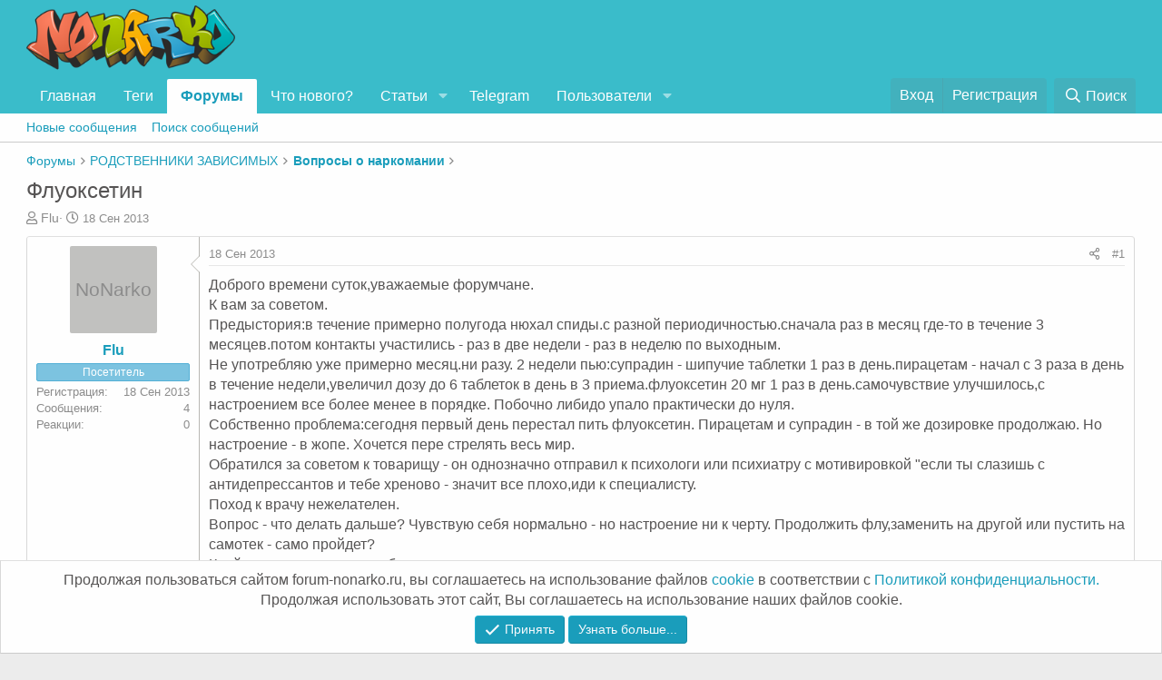

--- FILE ---
content_type: text/html; charset=utf-8
request_url: https://forum-nonarko.ru/threads/fluoksetin.1134/
body_size: 18294
content:
<!DOCTYPE html><html
id="XF" lang="ru-RU" dir="LTR"
data-app="public"
data-template="thread_view_type_question"
data-container-key="node-343"
data-content-key="thread-1134"
data-logged-in="false"
data-cookie-prefix="xf_"
data-csrf="1768935830,6dd54d6b906e4b3132046fca958dac53"
class="has-no-js template-thread_view_type_question"
><head><meta
charset="utf-8" /><meta
http-equiv="X-UA-Compatible" content="IE=Edge" /><meta
name="viewport" content="width=device-width, initial-scale=1, viewport-fit=cover"><title>Флуоксетин | Анонимный форум для алко и наркозависимых</title><link
rel="manifest" href="/webmanifest.php"><meta
name="theme-color" content="#3abcca" /><meta
name="apple-mobile-web-app-title" content="Форум НоНарко"><link
rel="apple-touch-icon" href="/data/assets/logo/imgonline-com-ua-Resize-6X6BnHXgF1.png"><meta
name="description" content="Доброго времени суток,уважаемые форумчане.
К вам за советом.
Предыстория:в течение примерно полугода нюхал спиды.с разной периодичностью.сначала раз в..." /><meta
property="og:description" content="Доброго времени суток,уважаемые форумчане.
К вам за советом.
Предыстория:в течение примерно полугода нюхал спиды.с разной периодичностью.сначала раз в месяц где-то в течение 3 месяцев.потом контакты участились - раз в две недели - раз в неделю по выходным.
Не употребляю уже примерно месяц.ни..." /><meta
property="twitter:description" content="Доброго времени суток,уважаемые форумчане.
К вам за советом.
Предыстория:в течение примерно полугода нюхал спиды.с разной периодичностью.сначала раз в месяц где-то в течение 3 месяцев.потом..." /><meta
property="og:url" content="https://forum-nonarko.ru/threads/fluoksetin.1134/" /><link
rel="canonical" href="https://forum-nonarko.ru/threads/fluoksetin.1134/" /><meta
property="og:image" content="" /><meta
property="twitter:image" content="" /><meta
property="twitter:card" content="" /><meta
property="og:site_name" content="Анонимный форум для алко и наркозависимых" /><meta
property="og:type" content="website" /><meta
property="og:title" content="Флуоксетин | Анонимный форум для алко и наркозависимых" /><meta
property="twitter:title" content="Флуоксетин | Анонимный форум для алко и наркозависимых" /><link
rel="preload" href="/styles/fonts/fa/fa-regular-400.woff2?_v=5.15.1" as="font" type="font/woff2" crossorigin="anonymous" /><link
rel="preload" href="/styles/fonts/fa/fa-solid-900.woff2?_v=5.15.1" as="font" type="font/woff2" crossorigin="anonymous" /><link
rel="preload" href="/styles/fonts/fa/fa-brands-400.woff2?_v=5.15.1" as="font" type="font/woff2" crossorigin="anonymous" /><link
rel="stylesheet" href="/css.php?css=public%3Anormalize.css%2Cpublic%3Afa.css%2Cpublic%3Acore.less%2Cpublic%3Aapp.less&amp;s=1&amp;l=2&amp;d=1751432632&amp;k=ea51f44bc366997dfd2a245e0006363c63dcffa0" /><link
rel="stylesheet" href="/css.php?css=public%3Abb_code.less%2Cpublic%3Amessage.less%2Cpublic%3Anotices.less%2Cpublic%3Ashare_controls.less%2Cpublic%3Aextra.less&amp;s=1&amp;l=2&amp;d=1751432632&amp;k=27682ee8d024864b4f3a36e94eeee0c98cbef63e" /> <script src="/js/xf/preamble.min.js?_v=50fba8d2"></script> <link
rel="icon" type="image/png" href="https://forum-nonarko.ru/data/assets/logo/-2.png" sizes="32x32" /><meta
name="yandex-verification" content="3f9676161a9c0e8a" />
 <script type="text/javascript" >(function(m,e,t,r,i,k,a){m[i]=m[i]||function(){(m[i].a=m[i].a||[]).push(arguments)};m[i].l=1*new Date();k=e.createElement(t),a=e.getElementsByTagName(t)[0],k.async=1,k.src=r,a.parentNode.insertBefore(k,a)})
(window,document,"script","https://mc.yandex.ru/metrika/tag.js","ym");ym(73718620,"init",{clickmap:true,trackLinks:true,accurateTrackBounce:true,webvisor:true});</script> <noscript><div><img
src="https://mc.yandex.ru/watch/73718620" style="position:absolute; left:-9999px;" alt="" /></div></noscript></head><body
data-template="thread_view_type_question"><div
class="p-pageWrapper" id="top"><header
class="p-header" id="header"><div
class="p-header-inner"><div
class="p-header-content"><div
class="p-header-logo p-header-logo--image">
<a
href="https://forum-nonarko.ru">
<img
src="/data/assets/logo/admin-ajax.png" srcset="/data/assets/logo/admin-ajax.png 2x" alt="Анонимный форум для алко и наркозависимых"
width="230" height="" />
</a></div></div></div></header><div
class="p-navSticky p-navSticky--primary" data-xf-init="sticky-header"><nav
class="p-nav"><div
class="p-nav-inner">
<a
class="p-nav-menuTrigger" data-xf-click="off-canvas" data-menu=".js-headerOffCanvasMenu" role="button" tabindex="0">
<i
aria-hidden="true"></i>
<span
class="p-nav-menuText">Меню</span>
</a><div
class="p-nav-smallLogo">
<a
href="https://forum-nonarko.ru">
<img
src="/data/assets/logo/admin-ajax.png" srcset="/data/assets/logo/admin-ajax.png 2x" alt="Анонимный форум для алко и наркозависимых"
width="230" height="" />
</a></div><div
class="p-nav-scroller hScroller" data-xf-init="h-scroller" data-auto-scroll=".p-navEl.is-selected"><div
class="hScroller-scroll"><ul
class="p-nav-list js-offCanvasNavSource"><li><div
class="p-navEl " >
<a
href="https://forum-nonarko.ru"
class="p-navEl-link "
data-xf-key="1"
data-nav-id="home">Главная</a></div></li><li><div
class="p-navEl " >
<a
href="/tags/"
class="p-navEl-link "
data-xf-key="2"
data-nav-id="Tegi">Теги</a></div></li><li><div
class="p-navEl is-selected" data-has-children="true">
<a
href="/"
class="p-navEl-link p-navEl-link--splitMenu "
data-nav-id="forums">Форумы</a><a
data-xf-key="3"
data-xf-click="menu"
data-menu-pos-ref="< .p-navEl"
class="p-navEl-splitTrigger"
role="button"
tabindex="0"
aria-label="Toggle expanded"
aria-expanded="false"
aria-haspopup="true"></a><div
class="menu menu--structural" data-menu="menu" aria-hidden="true"><div
class="menu-content">
<a
href="/whats-new/posts/"
class="menu-linkRow u-indentDepth0 js-offCanvasCopy "
data-nav-id="newPosts">Новые сообщения</a>
<a
href="/search/?type=post"
class="menu-linkRow u-indentDepth0 js-offCanvasCopy "
data-nav-id="searchForums">Поиск сообщений</a></div></div></div></li><li><div
class="p-navEl " >
<a
href="/whats-new/"
class="p-navEl-link "
data-xf-key="4"
data-nav-id="whatsNew">Что нового?</a></div></li><li><div
class="p-navEl " data-has-children="true">
<a
href="/ams/"
class="p-navEl-link p-navEl-link--splitMenu "
data-nav-id="xa_ams">Статьи</a><a
data-xf-key="5"
data-xf-click="menu"
data-menu-pos-ref="< .p-navEl"
class="p-navEl-splitTrigger"
role="button"
tabindex="0"
aria-label="Toggle expanded"
aria-expanded="false"
aria-haspopup="true"></a><div
class="menu menu--structural" data-menu="menu" aria-hidden="true"><div
class="menu-content">
<a
href="/whats-new/ams-articles/"
class="menu-linkRow u-indentDepth0 js-offCanvasCopy "
rel="follow"
data-nav-id="xa_amsNewArticles">Новые статьи</a>
<a
href="/search/?type=ams_article"
class="menu-linkRow u-indentDepth0 js-offCanvasCopy "
data-nav-id="xa_amsSearchArticles">Поиск статей</a></div></div></div></li><li><div
class="p-navEl " >
<a
href="https://t.me/+wuxbaktJKuExMTRi"
class="p-navEl-link "
data-xf-key="6"
data-nav-id="Telegram">Telegram</a></div></li><li><div
class="p-navEl " data-has-children="true">
<a
href="/members/"
class="p-navEl-link p-navEl-link--splitMenu "
data-nav-id="members">Пользователи</a><a
data-xf-key="7"
data-xf-click="menu"
data-menu-pos-ref="< .p-navEl"
class="p-navEl-splitTrigger"
role="button"
tabindex="0"
aria-label="Toggle expanded"
aria-expanded="false"
aria-haspopup="true"></a><div
class="menu menu--structural" data-menu="menu" aria-hidden="true"><div
class="menu-content">
<a
href="/online/"
class="menu-linkRow u-indentDepth0 js-offCanvasCopy "
data-nav-id="currentVisitors">Текущие посетители</a></div></div></div></li></ul></div></div><div
class="p-nav-opposite"><div
class="p-navgroup p-account p-navgroup--guest">
<a
href="/login/" class="p-navgroup-link p-navgroup-link--textual p-navgroup-link--logIn"
data-xf-click="overlay" data-follow-redirects="on">
<span
class="p-navgroup-linkText">Вход</span>
</a>
<a
href="/register/" class="p-navgroup-link p-navgroup-link--textual p-navgroup-link--register"
data-xf-click="overlay" data-follow-redirects="on">
<span
class="p-navgroup-linkText">Регистрация</span>
</a></div><div
class="p-navgroup p-discovery">
<a
href="/whats-new/"
class="p-navgroup-link p-navgroup-link--iconic p-navgroup-link--whatsnew"
aria-label="Что нового?"
title="Что нового?">
<i
aria-hidden="true"></i>
<span
class="p-navgroup-linkText">Что нового?</span>
</a>
<a
href="/search/"
class="p-navgroup-link p-navgroup-link--iconic p-navgroup-link--search"
data-xf-click="menu"
data-xf-key="/"
aria-label="Поиск"
aria-expanded="false"
aria-haspopup="true"
title="Поиск">
<i
aria-hidden="true"></i>
<span
class="p-navgroup-linkText">Поиск</span>
</a><div
class="menu menu--structural menu--wide" data-menu="menu" aria-hidden="true"><form
action="/search/search" method="post"
class="menu-content"
data-xf-init="quick-search"><h3 class="menu-header">Поиск</h3><div
class="menu-row"><div
class="inputGroup inputGroup--joined">
<input
type="text" class="input" name="keywords" placeholder="Поиск..." aria-label="Поиск" data-menu-autofocus="true" />
<select
name="constraints" class="js-quickSearch-constraint input" aria-label="Search within"><option
value="">Везде</option><option
value="{&quot;search_type&quot;:&quot;post&quot;}">Темы</option><option
value="{&quot;search_type&quot;:&quot;post&quot;,&quot;c&quot;:{&quot;nodes&quot;:[343],&quot;child_nodes&quot;:1}}">Этот форум</option><option
value="{&quot;search_type&quot;:&quot;post&quot;,&quot;c&quot;:{&quot;thread&quot;:1134}}">Эта тема</option></select></div></div><div
class="menu-row">
<label
class="iconic"><input
type="checkbox"  name="c[title_only]" value="1" /><i
aria-hidden="true"></i><span
class="iconic-label">Искать только в заголовках
<span
tabindex="0" role="button"
data-xf-init="tooltip" data-trigger="hover focus click" title="Также будет выполнен поиск по тегам"><i
class="fa--xf far fa-question-circle u-muted u-smaller" aria-hidden="true"></i>
</span></span></label></div><div
class="menu-row"><div
class="inputGroup">
<span
class="inputGroup-text" id="ctrl_search_menu_by_member">От:</span>
<input
type="text" class="input" name="c[users]" data-xf-init="auto-complete" placeholder="Пользователь" aria-labelledby="ctrl_search_menu_by_member" /></div></div><div
class="menu-footer">
<span
class="menu-footer-controls">
<button
type="submit" class="button--primary button button--icon button--icon--search"><span
class="button-text">Поиск</span></button>
<a
href="/search/" class="button"><span
class="button-text">Расширенный поиск...</span></a>
</span></div><input
type="hidden" name="_xfToken" value="1768935830,6dd54d6b906e4b3132046fca958dac53" /></form></div></div></div></div></nav></div><div
class="p-sectionLinks"><div
class="p-sectionLinks-inner hScroller" data-xf-init="h-scroller"><div
class="hScroller-scroll"><ul
class="p-sectionLinks-list"><li><div
class="p-navEl " >
<a
href="/whats-new/posts/"
class="p-navEl-link "
data-xf-key="alt+1"
data-nav-id="newPosts">Новые сообщения</a></div></li><li><div
class="p-navEl " >
<a
href="/search/?type=post"
class="p-navEl-link "
data-xf-key="alt+2"
data-nav-id="searchForums">Поиск сообщений</a></div></li></ul></div></div></div><div
class="offCanvasMenu offCanvasMenu--nav js-headerOffCanvasMenu" data-menu="menu" aria-hidden="true" data-ocm-builder="navigation"><div
class="offCanvasMenu-backdrop" data-menu-close="true"></div><div
class="offCanvasMenu-content"><div
class="offCanvasMenu-header">
Меню
<a
class="offCanvasMenu-closer" data-menu-close="true" role="button" tabindex="0" aria-label="Закрыть"></a></div><div
class="p-offCanvasRegisterLink"><div
class="offCanvasMenu-linkHolder">
<a
href="/login/" class="offCanvasMenu-link" data-xf-click="overlay" data-menu-close="true">
Вход
</a></div><hr
class="offCanvasMenu-separator" /><div
class="offCanvasMenu-linkHolder">
<a
href="/register/" class="offCanvasMenu-link" data-xf-click="overlay" data-menu-close="true">
Регистрация
</a></div><hr
class="offCanvasMenu-separator" /></div><div
class="js-offCanvasNavTarget"></div><div
class="offCanvasMenu-installBanner js-installPromptContainer" style="display: none;" data-xf-init="install-prompt"><div
class="offCanvasMenu-installBanner-header">Приложение</div>
<button
type="button" class="js-installPromptButton button"><span
class="button-text">Установить</span></button></div></div></div><div
class="p-body"><div
class="p-body-inner"><ul
class="p-breadcrumbs "
itemscope itemtype="https://schema.org/BreadcrumbList"><li
itemprop="itemListElement" itemscope itemtype="https://schema.org/ListItem">
<a
href="/" itemprop="item">
<span
itemprop="name">Форумы</span>
</a><meta
itemprop="position" content="1" /></li><li
itemprop="itemListElement" itemscope itemtype="https://schema.org/ListItem">
<a
href="/categories/rodstvenniki-zavisimyx.84/" itemprop="item">
<span
itemprop="name">РОДСТВЕННИКИ ЗАВИСИМЫХ</span>
</a><meta
itemprop="position" content="2" /></li><li
itemprop="itemListElement" itemscope itemtype="https://schema.org/ListItem">
<a
href="/forums/voprosy-o-narkomanii.343/" itemprop="item">
<span
itemprop="name">Вопросы о наркомании</span>
</a><meta
itemprop="position" content="3" /></li></ul>
<noscript><div
class="blockMessage blockMessage--important blockMessage--iconic u-noJsOnly">JavaScript отключён. Чтобы полноценно использовать наш сайт, включите JavaScript в своём браузере.</div></noscript><div
class="blockMessage blockMessage--important blockMessage--iconic js-browserWarning" style="display: none">Вы используете устаревший браузер. Этот и другие сайты могут отображаться в нём некорректно.<br
/>Вам необходимо обновить браузер или попробовать использовать <a
href="https://www.google.com/chrome/" target="_blank" rel="noopener">другой</a>.</div><div
class="p-body-header"><div
class="p-title "><h1 class="p-title-value">Флуоксетин</h1></div><div
class="p-description"><ul
class="listInline listInline--bullet"><li>
<i
class="fa--xf far fa-user" aria-hidden="true" title="Автор темы"></i>
<span
class="u-srOnly">Автор темы</span><a
href="/members/flu.1484/" class="username  u-concealed" dir="auto" itemprop="name" data-user-id="1484" data-xf-init="member-tooltip">Flu</a></li><li>
<i
class="fa--xf far fa-clock" aria-hidden="true" title="Дата начала"></i>
<span
class="u-srOnly">Дата начала</span><a
href="/threads/fluoksetin.1134/" class="u-concealed"><time
class="u-dt" dir="auto" datetime="2013-09-18T23:04:38+0400" data-time="1379531078" data-date-string="18 Сен 2013" data-time-string="23:04" title="18 Сен 2013 в 23:04">18 Сен 2013</time></a></li></ul></div></div><div
class="p-body-main  "><div
class="p-body-contentCol"></div><div
class="p-body-content"><div
class="p-body-pageContent"><div
class="block block--messages "
data-xf-init="lightbox select-to-quote"
data-message-selector=".js-post"
data-lb-id="thread-1134"><div
class="block-outer"></div><div
class="block-outer js-threadStatusField"></div><div
class="block-container"><div
class="block-body"><article
class="message message--post js-post js-inlineModContainer  "
data-author="Flu"
data-content="post-89370"
id="js-post-89370"><span
class="u-anchorTarget" id="post-89370"></span><div
class="message-inner"><div
class="message-cell message-cell--user"><section
itemscope itemtype="https://schema.org/Person" class="message-user"><div
class="message-avatar "><div
class="message-avatar-wrapper">
<a
href="/members/flu.1484/" class="avatar avatar--m avatar--default avatar--default--text" data-user-id="1484" data-xf-init="member-tooltip">
<span
class="avatar-u1484-m"></span>
</a></div></div><div
class="message-userDetails"><h4 class="message-name"><a
href="/members/flu.1484/" class="username " dir="auto" itemprop="name" data-user-id="1484" data-xf-init="member-tooltip" itemprop="name">Flu</a></h4><div
class="userBanner userBanner userBanner--skyBlue message-userBanner" itemprop="jobTitle"><span
class="userBanner-before"></span><strong>Посетитель</strong><span
class="userBanner-after"></span></div></div><div
class="message-userExtras"><dl
class="pairs pairs--justified"><dt>Регистрация</dt><dd>18 Сен 2013</dd></dl><dl
class="pairs pairs--justified"><dt>Сообщения</dt><dd>4</dd></dl><dl
class="pairs pairs--justified"><dt>Реакции</dt><dd>0</dd></dl></div>
<span
class="message-userArrow"></span></section></div><div
class="message-cell message-cell--main"><div
class="message-main js-quickEditTarget"><header
class="message-attribution message-attribution--split"><ul
class="message-attribution-main listInline "><li
class="u-concealed">
<a
href="/threads/fluoksetin.1134/post-89370" rel="nofollow">
<time
class="u-dt" dir="auto" datetime="2013-09-18T23:04:38+0400" data-time="1379531078" data-date-string="18 Сен 2013" data-time-string="23:04" title="18 Сен 2013 в 23:04" itemprop="datePublished">18 Сен 2013</time>
</a></li></ul><ul
class="message-attribution-opposite message-attribution-opposite--list "><li>
<a
href="/threads/fluoksetin.1134/post-89370"
class="message-attribution-gadget"
data-xf-init="share-tooltip"
data-href="/posts/89370/share"
rel="nofollow">
<i
class="fa--xf far fa-share-alt" aria-hidden="true"></i>
</a></li><li>
<a
href="/threads/fluoksetin.1134/post-89370" rel="nofollow">
#1
</a></li></ul></header><div
class="message-content js-messageContent"><div
class="message-userContent lbContainer js-lbContainer "
data-lb-id="post-89370"
data-lb-caption-desc="Flu &middot; 18 Сен 2013 в 23:04"><article
class="message-body js-selectToQuote"><div
class="bbWrapper">Доброго времени суток,уважаемые форумчане.<br
/>
К вам за советом. <br
/>
Предыстория:в течение примерно полугода нюхал спиды.с разной периодичностью.сначала раз в месяц где-то в течение 3 месяцев.потом контакты участились - раз в две недели - раз в неделю по выходным.<br
/>
Не употребляю уже примерно месяц.ни разу. 2 недели пью:супрадин - шипучие таблетки 1 раз в день.пирацетам - начал с 3 раза в день в течение недели,увеличил дозу до 6 таблеток в день в 3 приема.флуоксетин 20 мг 1 раз в день.самочувствие улучшилось,с настроением все более менее в порядке. Побочно либидо упало практически до нуля.<br
/>
Собственно проблема:сегодня первый день перестал пить флуоксетин. Пирацетам и супрадин - в той же дозировке продолжаю. Но настроение - в жопе. Хочется пере стрелять весь мир.<br
/>
Обратился за советом к товарищу - он однозначно отправил к психологи или психиатру с мотивировкой &quot;если ты слазишь с антидепрессантов и тебе хреново - значит все плохо,иди к специалисту. <br
/>
Поход к врачу нежелателен. <br
/>
Вопрос - что делать дальше? Чувствую себя нормально - но настроение ни к черту. Продолжить флу,заменить на другой или пустить на самотек - само пройдет?<br
/>
Крайне признателен за любую помощь.<br
/>
С уважением.</div><div
class="js-selectToQuoteEnd">&nbsp;</div></article></div></div><footer
class="message-footer"><div
class="reactionsBar js-reactionsList "></div><div
class="js-historyTarget message-historyTarget toggleTarget" data-href="trigger-href"></div></footer></div></div></div></article></div></div></div><div
class="block block--messages" data-xf-init="" data-type="post" data-href="/inline-mod/" data-search-target="*"><span
class="u-anchorTarget" id="posts"></span><div
class="block-outer"><div
class="block-outer-opposite"><div
class="tabs tabs--standalone tabs--standalone--small tabs--standalone--inline">
<a
href="/threads/fluoksetin.1134/"
class="tabs-tab is-active">
Сортировка по дате
</a>
<a
href="/threads/fluoksetin.1134/?order=vote_score"
class="tabs-tab ">
Сортировка по голосам
</a></div></div></div><div
class="block-container lbContainer"
data-xf-init="lightbox select-to-quote"
data-message-selector=".js-post"
data-lb-id="thread-1134"
data-lb-universal="0"><div
class="block-body js-replyNewMessageContainer"><article
class="message message--post  js-post js-inlineModContainer  "
data-author="света572"
data-content="post-89371"
id="js-post-89371"><span
class="u-anchorTarget" id="post-89371"></span><div
class="message-inner"><div
class="message-cell message-cell--user"><section
itemscope itemtype="https://schema.org/Person" class="message-user"><div
class="message-avatar "><div
class="message-avatar-wrapper">
<a
href="/members/sveta572.745/" class="avatar avatar--m" data-user-id="745" data-xf-init="member-tooltip">
<img
src="/data/avatars/m/0/745.jpg?1615387488"  alt="света572" class="avatar-u745-m" width="96" height="96" loading="lazy" itemprop="image" />
</a></div></div><div
class="message-userDetails"><h4 class="message-name"><a
href="/members/sveta572.745/" class="username " dir="auto" itemprop="name" data-user-id="745" data-xf-init="member-tooltip" itemprop="name">света572</a></h4><div
class="userBanner userBanner userBanner--skyBlue message-userBanner" itemprop="jobTitle"><span
class="userBanner-before"></span><strong>Посетитель</strong><span
class="userBanner-after"></span></div></div><div
class="message-userExtras"><dl
class="pairs pairs--justified"><dt>Регистрация</dt><dd>24 Фев 2012</dd></dl><dl
class="pairs pairs--justified"><dt>Сообщения</dt><dd>4,070</dd></dl><dl
class="pairs pairs--justified"><dt>Реакции</dt><dd>6</dd></dl></div>
<span
class="message-userArrow"></span></section></div><div
class="message-cell message-cell--main"><div
class="message-main js-quickEditTarget"><header
class="message-attribution message-attribution--split"><ul
class="message-attribution-main listInline "><li
class="u-concealed">
<a
href="/threads/fluoksetin.1134/post-89371" rel="nofollow">
<time
class="u-dt" dir="auto" datetime="2013-09-18T23:10:54+0400" data-time="1379531454" data-date-string="18 Сен 2013" data-time-string="23:10" title="18 Сен 2013 в 23:10" itemprop="datePublished">18 Сен 2013</time>
</a></li></ul><ul
class="message-attribution-opposite message-attribution-opposite--list "><li>
<a
href="/threads/fluoksetin.1134/post-89371"
class="message-attribution-gadget"
data-xf-init="share-tooltip"
data-href="/posts/89371/share"
rel="nofollow">
<i
class="fa--xf far fa-share-alt" aria-hidden="true"></i>
</a></li><li>
<a
href="/threads/fluoksetin.1134/post-89371" rel="nofollow">
#2
</a></li></ul></header><div
class="message-content js-messageContent"><div
class="message-userContent lbContainer js-lbContainer "
data-lb-id="post-89371"
data-lb-caption-desc="света572 &middot; 18 Сен 2013 в 23:10"><article
class="message-body js-selectToQuote"><div
class="bbWrapper"><blockquote
class="bbCodeBlock bbCodeBlock--expandable bbCodeBlock--quote js-expandWatch"><div
class="bbCodeBlock-title">
Flu написал(а):</div><div
class="bbCodeBlock-content"><div
class="bbCodeBlock-expandContent js-expandContent ">
Не употребляю уже примерно месяц.ни разу. 2 недели пью:супрадин - шипучие таблетки 1 раз в день.пирацетам - начал с 3 раза в день в течение недели,увеличил дозу до 6 таблеток в день в 3 приема.флуоксетин 20 мг 1 раз в день.самочувствие улучшилось,с настроением все более менее в порядке. Побочно либидо упало практически до нуля.</div><div
class="bbCodeBlock-expandLink js-expandLink"><a>Нажмите для раскрытия...</a></div></div></blockquote>Зачем ты пьёшь столько таблеток пирацетама?<br
/><blockquote
class="bbCodeBlock bbCodeBlock--expandable bbCodeBlock--quote js-expandWatch"><div
class="bbCodeBlock-content"><div
class="bbCodeBlock-expandContent js-expandContent ">
Но настроение - в жопе. Хочется пере стрелять весь мир.<br
/>
Обратился за советом к товарищу - он однозначно отправил к психологи или психиатру с мотивировкой &quot;если ты слазишь с антидепрессантов и тебе хреново - значит все плохо,иди к специалисту. <br
/>
Поход к врачу нежелателен. <br
/>
Вопрос - что делать дальше? Чувствую себя нормально - но настроение ни к черту. Продолжить флу,заменить на другой или пустить на самотек - само пройдет?<br
/>
Крайне признателен за любую помощь.<br
/>
С уважением.</div><div
class="bbCodeBlock-expandLink js-expandLink"><a>Нажмите для раскрытия...</a></div></div></blockquote>Лучше всего к специалисту обратиться.<br
/>
_________________<br
/>
<b><br
/>
І якби на те моя воля,<br
/>
Написала б я скрізь курсивами:<br
/>
—Так багато на світі горя,<br
/>
Люди, будьте взаємно красивими!</b></div><div
class="js-selectToQuoteEnd">&nbsp;</div></article></div></div><footer
class="message-footer"><div
class="reactionsBar js-reactionsList "></div><div
class="js-historyTarget message-historyTarget toggleTarget" data-href="trigger-href"></div></footer></div></div><div
class="message-cell message-cell--vote"><div
class="message-column"><div
class="contentVote  js-contentVote " data-xf-init="content-vote" data-content-id="post-89371">
<a
href="javascript:"
class="contentVote-vote is-disabled contentVote-vote--up "
data-vote="up"><span
class="u-srOnly">Позитивный голос</span></a><span
class="contentVote-score   js-voteCount"
data-score="0">0</span>
<a
href="javascript:"
class="contentVote-vote is-disabled contentVote-vote--down "
data-vote="down"><span
class="u-srOnly">Негативный голос</span></a></div></div></div></div></article><article
class="message message--post  js-post js-inlineModContainer  "
data-author="knopusy"
data-content="post-89372"
id="js-post-89372"><span
class="u-anchorTarget" id="post-89372"></span><div
class="message-inner"><div
class="message-cell message-cell--user"><section
itemscope itemtype="https://schema.org/Person" class="message-user"><div
class="message-avatar "><div
class="message-avatar-wrapper">
<a
href="/members/knopusy.1304/" class="avatar avatar--m avatar--default avatar--default--text" data-user-id="1304" data-xf-init="member-tooltip">
<span
class="avatar-u1304-m"></span>
</a></div></div><div
class="message-userDetails"><h4 class="message-name"><a
href="/members/knopusy.1304/" class="username " dir="auto" itemprop="name" data-user-id="1304" data-xf-init="member-tooltip" itemprop="name">knopusy</a></h4><div
class="userBanner userBanner userBanner--skyBlue message-userBanner" itemprop="jobTitle"><span
class="userBanner-before"></span><strong>Посетитель</strong><span
class="userBanner-after"></span></div></div><div
class="message-userExtras"><dl
class="pairs pairs--justified"><dt>Регистрация</dt><dd>6 Июн 2013</dd></dl><dl
class="pairs pairs--justified"><dt>Сообщения</dt><dd>126</dd></dl><dl
class="pairs pairs--justified"><dt>Реакции</dt><dd>0</dd></dl></div>
<span
class="message-userArrow"></span></section></div><div
class="message-cell message-cell--main"><div
class="message-main js-quickEditTarget"><header
class="message-attribution message-attribution--split"><ul
class="message-attribution-main listInline "><li
class="u-concealed">
<a
href="/threads/fluoksetin.1134/post-89372" rel="nofollow">
<time
class="u-dt" dir="auto" datetime="2013-09-18T23:59:16+0400" data-time="1379534356" data-date-string="18 Сен 2013" data-time-string="23:59" title="18 Сен 2013 в 23:59" itemprop="datePublished">18 Сен 2013</time>
</a></li></ul><ul
class="message-attribution-opposite message-attribution-opposite--list "><li>
<a
href="/threads/fluoksetin.1134/post-89372"
class="message-attribution-gadget"
data-xf-init="share-tooltip"
data-href="/posts/89372/share"
rel="nofollow">
<i
class="fa--xf far fa-share-alt" aria-hidden="true"></i>
</a></li><li>
<a
href="/threads/fluoksetin.1134/post-89372" rel="nofollow">
#3
</a></li></ul></header><div
class="message-content js-messageContent"><div
class="message-userContent lbContainer js-lbContainer "
data-lb-id="post-89372"
data-lb-caption-desc="knopusy &middot; 18 Сен 2013 в 23:59"><article
class="message-body js-selectToQuote"><div
class="bbWrapper">Флуоксетин очень серьезный антидепрессант. Если врачи кому-либо его назначают, то лечение длится по три-шесть месяцев. За две недели результата не будет. При этом надо понимать, что такие препараты и сроки их употребления должны быть назначены специалистами. Самолечение может привести к плачевному результату.</div><div
class="js-selectToQuoteEnd">&nbsp;</div></article></div></div><footer
class="message-footer"><div
class="reactionsBar js-reactionsList "></div><div
class="js-historyTarget message-historyTarget toggleTarget" data-href="trigger-href"></div></footer></div></div><div
class="message-cell message-cell--vote"><div
class="message-column"><div
class="contentVote  js-contentVote " data-xf-init="content-vote" data-content-id="post-89372">
<a
href="javascript:"
class="contentVote-vote is-disabled contentVote-vote--up "
data-vote="up"><span
class="u-srOnly">Позитивный голос</span></a><span
class="contentVote-score   js-voteCount"
data-score="0">0</span>
<a
href="javascript:"
class="contentVote-vote is-disabled contentVote-vote--down "
data-vote="down"><span
class="u-srOnly">Негативный голос</span></a></div></div></div></div></article><article
class="message message--post  js-post js-inlineModContainer  "
data-author="Flu"
data-content="post-89373"
id="js-post-89373"><span
class="u-anchorTarget" id="post-89373"></span><div
class="message-inner"><div
class="message-cell message-cell--user"><section
itemscope itemtype="https://schema.org/Person" class="message-user"><div
class="message-avatar "><div
class="message-avatar-wrapper">
<a
href="/members/flu.1484/" class="avatar avatar--m avatar--default avatar--default--text" data-user-id="1484" data-xf-init="member-tooltip">
<span
class="avatar-u1484-m"></span>
</a></div></div><div
class="message-userDetails"><h4 class="message-name"><a
href="/members/flu.1484/" class="username " dir="auto" itemprop="name" data-user-id="1484" data-xf-init="member-tooltip" itemprop="name">Flu</a></h4><div
class="userBanner userBanner userBanner--skyBlue message-userBanner" itemprop="jobTitle"><span
class="userBanner-before"></span><strong>Посетитель</strong><span
class="userBanner-after"></span></div></div><div
class="message-userExtras"><dl
class="pairs pairs--justified"><dt>Регистрация</dt><dd>18 Сен 2013</dd></dl><dl
class="pairs pairs--justified"><dt>Сообщения</dt><dd>4</dd></dl><dl
class="pairs pairs--justified"><dt>Реакции</dt><dd>0</dd></dl></div>
<span
class="message-userArrow"></span></section></div><div
class="message-cell message-cell--main"><div
class="message-main js-quickEditTarget"><header
class="message-attribution message-attribution--split"><ul
class="message-attribution-main listInline "><li
class="u-concealed">
<a
href="/threads/fluoksetin.1134/post-89373" rel="nofollow">
<time
class="u-dt" dir="auto" datetime="2013-09-19T00:16:38+0400" data-time="1379535398" data-date-string="19 Сен 2013" data-time-string="00:16" title="19 Сен 2013 в 00:16" itemprop="datePublished">19 Сен 2013</time>
</a></li></ul><ul
class="message-attribution-opposite message-attribution-opposite--list "><li>
<a
href="/threads/fluoksetin.1134/post-89373"
class="message-attribution-gadget"
data-xf-init="share-tooltip"
data-href="/posts/89373/share"
rel="nofollow">
<i
class="fa--xf far fa-share-alt" aria-hidden="true"></i>
</a></li><li>
<a
href="/threads/fluoksetin.1134/post-89373" rel="nofollow">
#4
</a></li></ul></header><div
class="message-content js-messageContent"><div
class="message-userContent lbContainer js-lbContainer "
data-lb-id="post-89373"
data-lb-caption-desc="Flu &middot; 19 Сен 2013 в 00:16"><article
class="message-body js-selectToQuote"><div
class="bbWrapper">Т.е. Срочно прекращать?<br
/>
Мб что-то менее сильное посоветуете?</div><div
class="js-selectToQuoteEnd">&nbsp;</div></article></div></div><footer
class="message-footer"><div
class="reactionsBar js-reactionsList "></div><div
class="js-historyTarget message-historyTarget toggleTarget" data-href="trigger-href"></div></footer></div></div><div
class="message-cell message-cell--vote"><div
class="message-column"><div
class="contentVote  js-contentVote " data-xf-init="content-vote" data-content-id="post-89373">
<a
href="javascript:"
class="contentVote-vote is-disabled contentVote-vote--up "
data-vote="up"><span
class="u-srOnly">Позитивный голос</span></a><span
class="contentVote-score   js-voteCount"
data-score="0">0</span>
<a
href="javascript:"
class="contentVote-vote is-disabled contentVote-vote--down "
data-vote="down"><span
class="u-srOnly">Негативный голос</span></a></div></div></div></div></article><article
class="message message--post  js-post js-inlineModContainer  "
data-author="света572"
data-content="post-89374"
id="js-post-89374"><span
class="u-anchorTarget" id="post-89374"></span><div
class="message-inner"><div
class="message-cell message-cell--user"><section
itemscope itemtype="https://schema.org/Person" class="message-user"><div
class="message-avatar "><div
class="message-avatar-wrapper">
<a
href="/members/sveta572.745/" class="avatar avatar--m" data-user-id="745" data-xf-init="member-tooltip">
<img
src="/data/avatars/m/0/745.jpg?1615387488"  alt="света572" class="avatar-u745-m" width="96" height="96" loading="lazy" itemprop="image" />
</a></div></div><div
class="message-userDetails"><h4 class="message-name"><a
href="/members/sveta572.745/" class="username " dir="auto" itemprop="name" data-user-id="745" data-xf-init="member-tooltip" itemprop="name">света572</a></h4><div
class="userBanner userBanner userBanner--skyBlue message-userBanner" itemprop="jobTitle"><span
class="userBanner-before"></span><strong>Посетитель</strong><span
class="userBanner-after"></span></div></div><div
class="message-userExtras"><dl
class="pairs pairs--justified"><dt>Регистрация</dt><dd>24 Фев 2012</dd></dl><dl
class="pairs pairs--justified"><dt>Сообщения</dt><dd>4,070</dd></dl><dl
class="pairs pairs--justified"><dt>Реакции</dt><dd>6</dd></dl></div>
<span
class="message-userArrow"></span></section></div><div
class="message-cell message-cell--main"><div
class="message-main js-quickEditTarget"><header
class="message-attribution message-attribution--split"><ul
class="message-attribution-main listInline "><li
class="u-concealed">
<a
href="/threads/fluoksetin.1134/post-89374" rel="nofollow">
<time
class="u-dt" dir="auto" datetime="2013-09-19T00:28:41+0400" data-time="1379536121" data-date-string="19 Сен 2013" data-time-string="00:28" title="19 Сен 2013 в 00:28" itemprop="datePublished">19 Сен 2013</time>
</a></li></ul><ul
class="message-attribution-opposite message-attribution-opposite--list "><li>
<a
href="/threads/fluoksetin.1134/post-89374"
class="message-attribution-gadget"
data-xf-init="share-tooltip"
data-href="/posts/89374/share"
rel="nofollow">
<i
class="fa--xf far fa-share-alt" aria-hidden="true"></i>
</a></li><li>
<a
href="/threads/fluoksetin.1134/post-89374" rel="nofollow">
#5
</a></li></ul></header><div
class="message-content js-messageContent"><div
class="message-userContent lbContainer js-lbContainer "
data-lb-id="post-89374"
data-lb-caption-desc="света572 &middot; 19 Сен 2013 в 00:28"><article
class="message-body js-selectToQuote"><div
class="bbWrapper"><blockquote
class="bbCodeBlock bbCodeBlock--expandable bbCodeBlock--quote js-expandWatch"><div
class="bbCodeBlock-title">
Flu написал(а):</div><div
class="bbCodeBlock-content"><div
class="bbCodeBlock-expandContent js-expandContent ">
Т.е. Срочно прекращать?<br
/>
Мб что-то менее сильное посоветуете?</div><div
class="bbCodeBlock-expandLink js-expandLink"><a>Нажмите для раскрытия...</a></div></div></blockquote>Глицин и витамины группы В.<br
/>
_________________<br
/>
<b><br
/>
І якби на те моя воля,<br
/>
Написала б я скрізь курсивами:<br
/>
—Так багато на світі горя,<br
/>
Люди, будьте взаємно красивими!</b></div><div
class="js-selectToQuoteEnd">&nbsp;</div></article></div></div><footer
class="message-footer"><div
class="reactionsBar js-reactionsList "></div><div
class="js-historyTarget message-historyTarget toggleTarget" data-href="trigger-href"></div></footer></div></div><div
class="message-cell message-cell--vote"><div
class="message-column"><div
class="contentVote  js-contentVote " data-xf-init="content-vote" data-content-id="post-89374">
<a
href="javascript:"
class="contentVote-vote is-disabled contentVote-vote--up "
data-vote="up"><span
class="u-srOnly">Позитивный голос</span></a><span
class="contentVote-score   js-voteCount"
data-score="0">0</span>
<a
href="javascript:"
class="contentVote-vote is-disabled contentVote-vote--down "
data-vote="down"><span
class="u-srOnly">Негативный голос</span></a></div></div></div></div></article><article
class="message message--post  js-post js-inlineModContainer  "
data-author="Flu"
data-content="post-89375"
id="js-post-89375"><span
class="u-anchorTarget" id="post-89375"></span><div
class="message-inner"><div
class="message-cell message-cell--user"><section
itemscope itemtype="https://schema.org/Person" class="message-user"><div
class="message-avatar "><div
class="message-avatar-wrapper">
<a
href="/members/flu.1484/" class="avatar avatar--m avatar--default avatar--default--text" data-user-id="1484" data-xf-init="member-tooltip">
<span
class="avatar-u1484-m"></span>
</a></div></div><div
class="message-userDetails"><h4 class="message-name"><a
href="/members/flu.1484/" class="username " dir="auto" itemprop="name" data-user-id="1484" data-xf-init="member-tooltip" itemprop="name">Flu</a></h4><div
class="userBanner userBanner userBanner--skyBlue message-userBanner" itemprop="jobTitle"><span
class="userBanner-before"></span><strong>Посетитель</strong><span
class="userBanner-after"></span></div></div><div
class="message-userExtras"><dl
class="pairs pairs--justified"><dt>Регистрация</dt><dd>18 Сен 2013</dd></dl><dl
class="pairs pairs--justified"><dt>Сообщения</dt><dd>4</dd></dl><dl
class="pairs pairs--justified"><dt>Реакции</dt><dd>0</dd></dl></div>
<span
class="message-userArrow"></span></section></div><div
class="message-cell message-cell--main"><div
class="message-main js-quickEditTarget"><header
class="message-attribution message-attribution--split"><ul
class="message-attribution-main listInline "><li
class="u-concealed">
<a
href="/threads/fluoksetin.1134/post-89375" rel="nofollow">
<time
class="u-dt" dir="auto" datetime="2013-09-19T00:33:20+0400" data-time="1379536400" data-date-string="19 Сен 2013" data-time-string="00:33" title="19 Сен 2013 в 00:33" itemprop="datePublished">19 Сен 2013</time>
</a></li></ul><ul
class="message-attribution-opposite message-attribution-opposite--list "><li>
<a
href="/threads/fluoksetin.1134/post-89375"
class="message-attribution-gadget"
data-xf-init="share-tooltip"
data-href="/posts/89375/share"
rel="nofollow">
<i
class="fa--xf far fa-share-alt" aria-hidden="true"></i>
</a></li><li>
<a
href="/threads/fluoksetin.1134/post-89375" rel="nofollow">
#6
</a></li></ul></header><div
class="message-content js-messageContent"><div
class="message-userContent lbContainer js-lbContainer "
data-lb-id="post-89375"
data-lb-caption-desc="Flu &middot; 19 Сен 2013 в 00:33"><article
class="message-body js-selectToQuote"><div
class="bbWrapper">Витамины группы b  можно с названиями? Вытащит настроение из аута?</div><div
class="js-selectToQuoteEnd">&nbsp;</div></article></div></div><footer
class="message-footer"><div
class="reactionsBar js-reactionsList "></div><div
class="js-historyTarget message-historyTarget toggleTarget" data-href="trigger-href"></div></footer></div></div><div
class="message-cell message-cell--vote"><div
class="message-column"><div
class="contentVote  js-contentVote " data-xf-init="content-vote" data-content-id="post-89375">
<a
href="javascript:"
class="contentVote-vote is-disabled contentVote-vote--up "
data-vote="up"><span
class="u-srOnly">Позитивный голос</span></a><span
class="contentVote-score   js-voteCount"
data-score="0">0</span>
<a
href="javascript:"
class="contentVote-vote is-disabled contentVote-vote--down "
data-vote="down"><span
class="u-srOnly">Негативный голос</span></a></div></div></div></div></article><article
class="message message--post  js-post js-inlineModContainer  "
data-author="Flu"
data-content="post-89376"
id="js-post-89376"><span
class="u-anchorTarget" id="post-89376"></span><div
class="message-inner"><div
class="message-cell message-cell--user"><section
itemscope itemtype="https://schema.org/Person" class="message-user"><div
class="message-avatar "><div
class="message-avatar-wrapper">
<a
href="/members/flu.1484/" class="avatar avatar--m avatar--default avatar--default--text" data-user-id="1484" data-xf-init="member-tooltip">
<span
class="avatar-u1484-m"></span>
</a></div></div><div
class="message-userDetails"><h4 class="message-name"><a
href="/members/flu.1484/" class="username " dir="auto" itemprop="name" data-user-id="1484" data-xf-init="member-tooltip" itemprop="name">Flu</a></h4><div
class="userBanner userBanner userBanner--skyBlue message-userBanner" itemprop="jobTitle"><span
class="userBanner-before"></span><strong>Посетитель</strong><span
class="userBanner-after"></span></div></div><div
class="message-userExtras"><dl
class="pairs pairs--justified"><dt>Регистрация</dt><dd>18 Сен 2013</dd></dl><dl
class="pairs pairs--justified"><dt>Сообщения</dt><dd>4</dd></dl><dl
class="pairs pairs--justified"><dt>Реакции</dt><dd>0</dd></dl></div>
<span
class="message-userArrow"></span></section></div><div
class="message-cell message-cell--main"><div
class="message-main js-quickEditTarget"><header
class="message-attribution message-attribution--split"><ul
class="message-attribution-main listInline "><li
class="u-concealed">
<a
href="/threads/fluoksetin.1134/post-89376" rel="nofollow">
<time
class="u-dt" dir="auto" datetime="2013-09-19T00:42:30+0400" data-time="1379536950" data-date-string="19 Сен 2013" data-time-string="00:42" title="19 Сен 2013 в 00:42" itemprop="datePublished">19 Сен 2013</time>
</a></li></ul><ul
class="message-attribution-opposite message-attribution-opposite--list "><li>
<a
href="/threads/fluoksetin.1134/post-89376"
class="message-attribution-gadget"
data-xf-init="share-tooltip"
data-href="/posts/89376/share"
rel="nofollow">
<i
class="fa--xf far fa-share-alt" aria-hidden="true"></i>
</a></li><li>
<a
href="/threads/fluoksetin.1134/post-89376" rel="nofollow">
#7
</a></li></ul></header><div
class="message-content js-messageContent"><div
class="message-userContent lbContainer js-lbContainer "
data-lb-id="post-89376"
data-lb-caption-desc="Flu &middot; 19 Сен 2013 в 00:42"><article
class="message-body js-selectToQuote"><div
class="bbWrapper">Кстати,стало заметно получше.ничего не делал.<br
/>
Флуоксетин прекращаю.с пирацетамом что делать?может быть заменить чем-нибудь более дорогим?фенотропил например?<br
/>
Сейчас в аптеке наткнулся на &quot;негрустин&quot;.родается без рецепта. Мб им заменить флуоксетин.<br
/>
Буду признателен за рас шифровку &quot;витаминов группы В&quot; <img
src="[data-uri]" class="smilie smilie--sprite smilie--sprite1" alt=":)" title="Smile    :)" loading="lazy" data-shortname=":)" />)</div><div
class="js-selectToQuoteEnd">&nbsp;</div></article></div></div><footer
class="message-footer"><div
class="reactionsBar js-reactionsList "></div><div
class="js-historyTarget message-historyTarget toggleTarget" data-href="trigger-href"></div></footer></div></div><div
class="message-cell message-cell--vote"><div
class="message-column"><div
class="contentVote  js-contentVote " data-xf-init="content-vote" data-content-id="post-89376">
<a
href="javascript:"
class="contentVote-vote is-disabled contentVote-vote--up "
data-vote="up"><span
class="u-srOnly">Позитивный голос</span></a><span
class="contentVote-score   js-voteCount"
data-score="0">0</span>
<a
href="javascript:"
class="contentVote-vote is-disabled contentVote-vote--down "
data-vote="down"><span
class="u-srOnly">Негативный голос</span></a></div></div></div></div></article><article
class="message message--post  js-post js-inlineModContainer  "
data-author="knopusy"
data-content="post-89377"
id="js-post-89377"><span
class="u-anchorTarget" id="post-89377"></span><div
class="message-inner"><div
class="message-cell message-cell--user"><section
itemscope itemtype="https://schema.org/Person" class="message-user"><div
class="message-avatar "><div
class="message-avatar-wrapper">
<a
href="/members/knopusy.1304/" class="avatar avatar--m avatar--default avatar--default--text" data-user-id="1304" data-xf-init="member-tooltip">
<span
class="avatar-u1304-m"></span>
</a></div></div><div
class="message-userDetails"><h4 class="message-name"><a
href="/members/knopusy.1304/" class="username " dir="auto" itemprop="name" data-user-id="1304" data-xf-init="member-tooltip" itemprop="name">knopusy</a></h4><div
class="userBanner userBanner userBanner--skyBlue message-userBanner" itemprop="jobTitle"><span
class="userBanner-before"></span><strong>Посетитель</strong><span
class="userBanner-after"></span></div></div><div
class="message-userExtras"><dl
class="pairs pairs--justified"><dt>Регистрация</dt><dd>6 Июн 2013</dd></dl><dl
class="pairs pairs--justified"><dt>Сообщения</dt><dd>126</dd></dl><dl
class="pairs pairs--justified"><dt>Реакции</dt><dd>0</dd></dl></div>
<span
class="message-userArrow"></span></section></div><div
class="message-cell message-cell--main"><div
class="message-main js-quickEditTarget"><header
class="message-attribution message-attribution--split"><ul
class="message-attribution-main listInline "><li
class="u-concealed">
<a
href="/threads/fluoksetin.1134/post-89377" rel="nofollow">
<time
class="u-dt" dir="auto" datetime="2013-09-19T00:46:49+0400" data-time="1379537209" data-date-string="19 Сен 2013" data-time-string="00:46" title="19 Сен 2013 в 00:46" itemprop="datePublished">19 Сен 2013</time>
</a></li></ul><ul
class="message-attribution-opposite message-attribution-opposite--list "><li>
<a
href="/threads/fluoksetin.1134/post-89377"
class="message-attribution-gadget"
data-xf-init="share-tooltip"
data-href="/posts/89377/share"
rel="nofollow">
<i
class="fa--xf far fa-share-alt" aria-hidden="true"></i>
</a></li><li>
<a
href="/threads/fluoksetin.1134/post-89377" rel="nofollow">
#8
</a></li></ul></header><div
class="message-content js-messageContent"><div
class="message-userContent lbContainer js-lbContainer "
data-lb-id="post-89377"
data-lb-caption-desc="knopusy &middot; 19 Сен 2013 в 00:46"><article
class="message-body js-selectToQuote"><div
class="bbWrapper">Потерпи, настроение улучшится. Витамины группы В - это например Магний В6. <br
/>
А вообще сходи к специалисту (психолог, психотерапевт), он подберет тебе препараты.</div><div
class="js-selectToQuoteEnd">&nbsp;</div></article></div></div><footer
class="message-footer"><div
class="reactionsBar js-reactionsList "></div><div
class="js-historyTarget message-historyTarget toggleTarget" data-href="trigger-href"></div></footer></div></div><div
class="message-cell message-cell--vote"><div
class="message-column"><div
class="contentVote  js-contentVote " data-xf-init="content-vote" data-content-id="post-89377">
<a
href="javascript:"
class="contentVote-vote is-disabled contentVote-vote--up "
data-vote="up"><span
class="u-srOnly">Позитивный голос</span></a><span
class="contentVote-score   js-voteCount"
data-score="0">0</span>
<a
href="javascript:"
class="contentVote-vote is-disabled contentVote-vote--down "
data-vote="down"><span
class="u-srOnly">Негативный голос</span></a></div></div></div></div></article><article
class="message message--post  js-post js-inlineModContainer  "
data-author="sp"
data-content="post-89378"
id="js-post-89378"><span
class="u-anchorTarget" id="post-89378"></span><div
class="message-inner"><div
class="message-cell message-cell--user"><section
itemscope itemtype="https://schema.org/Person" class="message-user"><div
class="message-avatar "><div
class="message-avatar-wrapper">
<a
href="/members/sp.711/" class="avatar avatar--m avatar--default avatar--default--text" data-user-id="711" data-xf-init="member-tooltip">
<span
class="avatar-u711-m"></span>
</a></div></div><div
class="message-userDetails"><h4 class="message-name"><a
href="/members/sp.711/" class="username " dir="auto" itemprop="name" data-user-id="711" data-xf-init="member-tooltip" itemprop="name">sp</a></h4><div
class="userBanner userBanner userBanner--skyBlue message-userBanner" itemprop="jobTitle"><span
class="userBanner-before"></span><strong>Посетитель</strong><span
class="userBanner-after"></span></div></div><div
class="message-userExtras"><dl
class="pairs pairs--justified"><dt>Регистрация</dt><dd>13 Янв 2012</dd></dl><dl
class="pairs pairs--justified"><dt>Сообщения</dt><dd>5,486</dd></dl><dl
class="pairs pairs--justified"><dt>Реакции</dt><dd>7</dd></dl></div>
<span
class="message-userArrow"></span></section></div><div
class="message-cell message-cell--main"><div
class="message-main js-quickEditTarget"><header
class="message-attribution message-attribution--split"><ul
class="message-attribution-main listInline "><li
class="u-concealed">
<a
href="/threads/fluoksetin.1134/post-89378" rel="nofollow">
<time
class="u-dt" dir="auto" datetime="2013-09-22T00:35:37+0400" data-time="1379795737" data-date-string="22 Сен 2013" data-time-string="00:35" title="22 Сен 2013 в 00:35" itemprop="datePublished">22 Сен 2013</time>
</a></li></ul><ul
class="message-attribution-opposite message-attribution-opposite--list "><li>
<a
href="/threads/fluoksetin.1134/post-89378"
class="message-attribution-gadget"
data-xf-init="share-tooltip"
data-href="/posts/89378/share"
rel="nofollow">
<i
class="fa--xf far fa-share-alt" aria-hidden="true"></i>
</a></li><li>
<a
href="/threads/fluoksetin.1134/post-89378" rel="nofollow">
#9
</a></li></ul></header><div
class="message-content js-messageContent"><div
class="message-userContent lbContainer js-lbContainer "
data-lb-id="post-89378"
data-lb-caption-desc="sp &middot; 22 Сен 2013 в 00:35"><article
class="message-body js-selectToQuote"><div
class="bbWrapper"><blockquote
class="bbCodeBlock bbCodeBlock--expandable bbCodeBlock--quote js-expandWatch"><div
class="bbCodeBlock-title">
Flu написал(а):</div><div
class="bbCodeBlock-content"><div
class="bbCodeBlock-expandContent js-expandContent ">
Т.е. Срочно прекращать?</div><div
class="bbCodeBlock-expandLink js-expandLink"><a>Нажмите для раскрытия...</a></div></div></blockquote><br
/>
Если под ним состояние было нормальное -- наоборот не прекращать и принимать до победы.<br
/>
Если проявились какие-то нехорошие побочные эффекты -- можно попробовать сменить антидепрессант на другой.<br
/>
<br
/>
Если прекратишь слишком рано -- будет плохо, начнётся отсроченный отходняк с наркоты плюс синдром отмены.   А когда будет не рано -- это тебе и специалисты не смогут сказать.<br
/>
<br
/>
Но проконсультироваться у специалистов всё-таки желательно.</div><div
class="js-selectToQuoteEnd">&nbsp;</div></article></div></div><footer
class="message-footer"><div
class="reactionsBar js-reactionsList "></div><div
class="js-historyTarget message-historyTarget toggleTarget" data-href="trigger-href"></div></footer></div></div><div
class="message-cell message-cell--vote"><div
class="message-column"><div
class="contentVote  js-contentVote " data-xf-init="content-vote" data-content-id="post-89378">
<a
href="javascript:"
class="contentVote-vote is-disabled contentVote-vote--up "
data-vote="up"><span
class="u-srOnly">Позитивный голос</span></a><span
class="contentVote-score   js-voteCount"
data-score="0">0</span>
<a
href="javascript:"
class="contentVote-vote is-disabled contentVote-vote--down "
data-vote="down"><span
class="u-srOnly">Негативный голос</span></a></div></div></div></div></article></div></div><div
class="block-outer block-outer--after"><div
class="block-outer-opposite">
<a
href="/login/" class="button--link button" data-xf-click="overlay"><span
class="button-text">
Войдите или зарегистрируйтесь для ответа.
</span></a></div></div></div><div
class="blockMessage blockMessage--none"><div
class="shareButtons shareButtons--iconic" data-xf-init="share-buttons" data-page-url="" data-page-title="" data-page-desc="" data-page-image="">
<span
class="shareButtons-label">Поделиться:</span><div
class="shareButtons-buttons">
<a
class="shareButtons-button shareButtons-button--brand shareButtons-button--whatsApp" data-href="https://api.whatsapp.com/send?text={title}&nbsp;{url}">
<i
aria-hidden="true"></i>
<span>WhatsApp</span>
</a>
<a
class="shareButtons-button shareButtons-button--email" data-href="mailto:?subject={title}&amp;body={url}">
<i
aria-hidden="true"></i>
<span>Электронная почта</span>
</a>
<a
class="shareButtons-button shareButtons-button--share is-hidden"
data-xf-init="web-share"
data-title="" data-text="" data-url=""
data-hide=".shareButtons-button:not(.shareButtons-button--share)"><i
aria-hidden="true"></i>
<span>Поделиться</span>
</a>
<a
class="shareButtons-button shareButtons-button--link is-hidden" data-clipboard="{url}">
<i
aria-hidden="true"></i>
<span>Ссылка</span>
</a></div></div></div></div></div></div><ul
class="p-breadcrumbs p-breadcrumbs--bottom"
itemscope itemtype="https://schema.org/BreadcrumbList"><li
itemprop="itemListElement" itemscope itemtype="https://schema.org/ListItem">
<a
href="/" itemprop="item">
<span
itemprop="name">Форумы</span>
</a><meta
itemprop="position" content="1" /></li><li
itemprop="itemListElement" itemscope itemtype="https://schema.org/ListItem">
<a
href="/categories/rodstvenniki-zavisimyx.84/" itemprop="item">
<span
itemprop="name">РОДСТВЕННИКИ ЗАВИСИМЫХ</span>
</a><meta
itemprop="position" content="2" /></li><li
itemprop="itemListElement" itemscope itemtype="https://schema.org/ListItem">
<a
href="/forums/voprosy-o-narkomanii.343/" itemprop="item">
<span
itemprop="name">Вопросы о наркомании</span>
</a><meta
itemprop="position" content="3" /></li></ul></div></div><footer
class="p-footer" id="footer"><div
class="p-footer-inner"><div
class="p-footer-row"><div
class="p-footer-row-main"><ul
class="p-footer-linkList">
<a
href="https://www.liveinternet.ru/click"
target="_blank"><img
id="licnt3C10" width="88" height="31" style="border:0"
title="LiveInternet: показано число просмотров за 24 часа, посетителей за 24 часа и за сегодня"
src="[data-uri]"
alt=""/></a><script>(function(d,s){d.getElementById("licnt3C10").src="https://counter.yadro.ru/hit?t14.2;r"+escape(d.referrer)+
((typeof(s)=="undefined")?"":";s"+s.width+"*"+s.height+"*"+
(s.colorDepth?s.colorDepth:s.pixelDepth))+";u"+escape(d.URL)+";h"+escape(d.title.substring(0,150))+";"+Math.random()})
(document,screen)</script></ul></div><div
class="p-footer-row-opposite"><ul
class="p-footer-linkList"><li><a
href="/misc/contact" data-xf-click="overlay">Обратная связь</a></li><li><a
href="https://forum-nonarko.ru/forums/pravila-kultury-i-uvazhenija-dlja-vsex.100/">Условия и правила</a></li><li><a
href="/help/privacy-policy/">Политика конфиденциальности</a></li><li><a
href="/help/">Помощь</a></li><li><a
href="https://forum-nonarko.ru">Главная</a></li><li><a
href="/forums/-/index.rss" target="_blank" class="p-footer-rssLink" title="RSS"><span
aria-hidden="true"><i
class="fa--xf far fa-rss" aria-hidden="true"></i><span
class="u-srOnly">RSS</span></span></a></li></ul></div></div><div
style="padding:5px;margin:0 auto;max-width: 600px;text-align: center;font-size: 13px;">
<span></span><br><span></span><br><span></span></div><div
class="p-footer-copyright" style="display: none;"><div
data-af-cp style="margin: 0 auto;"><a
class="u-concealed" target="_blank" href="https://www.addonflare.com">Advanced Forum Stats by <span
style="color:rgb(227, 239, 247);">AddonFlare - Premium XF2 Addons</span></a></div><div
style="text-align: left">Локализация от <a
href="https://xenforo.info/" target="_blank">XenForo.Info</a></div>
| <a
href="https://xenforo.com/community/resources/s9e-media-sites.5973/" class="u-concealed" dir="ltr" target="_blank" rel="sponsored noopener">Media embeds via s9e/MediaSites</a></div><div
class="fp-footerGlobal"><div
class="fp-blockLogo"><div
class="fp-Logo">
<a
href="https://forum-nonarko.ru">
<img
src="/data/assets/logo/admin-ajax.png" srcset="/data/assets/logo/admin-ajax.png 2x" alt="Анонимный форум для алко и наркозависимых"
width="200" height="72" />
</a></div>
<a
href="#top"><div
class="fp-Slogan">
Медицинские услуги оказывает ООО &quot;ЭЛЬМЕД&quot;, ИНН 7810962111, ОГРН 1247800062180. Адрес: 196006, г. Санкт-Петербург, пр-кт Лиговский, д. 246, литера Я. Лицензия на медицинскую деятельность: Л041-01148-78/01490328 от 05.11.2024</div>
</a></div><div
class="fp-blockColumn"><div
class="block-row block-row-minor">
<span
class="fp-headerColumn">Информация</span><ul><li><a
href="https://forum-nonarko.ru/help/cookies/" data-xf-init="tooltip" title="Использование Cookie">Использование Cookie</a></li><li><a
href="https://forum-nonarko.ru/forums/pravila-kultury-i-uvazhenija-dlja-vsex.100/" data-xf-init="tooltip" title="">Правила для всех</a></li><li><a
href="https://forum-nonarko.ru/help/" data-xf-init="tooltip" title="">Помощь</a></li><li><a
href="https://forum-nonarko.ru/help/privacy-policy/" data-xf-init="tooltip" title="">Политика конфиденциальности</a></li><li><a
href="https://forum-nonarko.ru/misc/contact" data-xf-init="tooltip" title="">Обратная связь</a></li><li><a
href="https://forum-nonarko.ru/help/soglasie/" data-xf-init="tooltip" title="">Согласие</a></li></ul></div></div></div></div></footer></div><div
class="u-bottomFixer js-bottomFixTarget"><ul
class="notices notices--bottom_fixer  js-notices"
data-xf-init="notices"
data-type="bottom_fixer"
data-scroll-interval="6"><li
class="notice js-notice notice--primary notice--cookie"
data-notice-id="-1"
data-delay-duration="0"
data-display-duration="0"
data-auto-dismiss="0"
data-visibility=""><div
class="notice-content"><div
class="u-alignCenter">
Продолжая пользоваться сайтом forum-nonarko.ru, вы соглашаетесь на использование файлов <a
href="https://forum-nonarko.ru/help/cookies/">
cookie</a> в соответствии с <a
href="https://forum-nonarko.ru/help/privacy-policy/ ">Политикой конфиденциальности.</a><br
/>
Продолжая использовать этот сайт, Вы соглашаетесь на использование наших файлов cookie.</div><div
class="u-inputSpacer u-alignCenter">
<a
href="/account/dismiss-notice" class="js-noticeDismiss button--notice button button--icon button--icon--confirm"><span
class="button-text">Принять</span></a>
<a
href="/help/cookies" class="button--notice button"><span
class="button-text">Узнать больше...</span></a></div></div></li></ul></div><div
class="u-scrollButtons js-scrollButtons" data-trigger-type="up">
<a
href="#top" class="button--scroll button" data-xf-click="scroll-to"><span
class="button-text"><i
class="fa--xf far fa-arrow-up" aria-hidden="true"></i><span
class="u-srOnly">Сверху</span></span></a></div> <script src="/js/vendor/jquery/jquery-3.5.1.min.js?_v=50fba8d2"></script> <script src="/js/vendor/vendor-compiled.js?_v=50fba8d2"></script> <script src="/js/xf/core-compiled.js?_v=50fba8d2"></script> <script>XF.samViewCountMethod="view";XF.samServerTime=1768935830;XF.samItem=".samItem";XF.samCodeUnit=".samCodeUnit";XF.samBannerUnit=".samBannerUnit";</script> <script src="/js/xf/notice.min.js?_v=50fba8d2"></script> <script>jQuery.extend(true,XF.config,{userId:0,enablePush:true,pushAppServerKey:'BG6pQAwM7mznBvCYfMDXlZ32TEe9GjdgscNtxR4lX30vOrBU-o6QteU6DlY5Z_sViszJ5LnSMLJgUpAiMggmB1w',url:{fullBase:'https://forum-nonarko.ru/',basePath:'/',css:'/css.php?css=__SENTINEL__&s=1&l=2&d=1751432632',keepAlive:'/login/keep-alive'},cookie:{path:'/',domain:'',prefix:'xf_',secure:true},cacheKey:'abfb6a9271bf24eb9d0ec505cd241c03',csrf:'1768935830,6dd54d6b906e4b3132046fca958dac53',js:{"\/js\/xf\/notice.min.js?_v=50fba8d2":true},css:{"public:bb_code.less":true,"public:message.less":true,"public:notices.less":true,"public:share_controls.less":true,"public:extra.less":true},time:{now:1768935830,today:1768856400,todayDow:2,tomorrow:1768942800,yesterday:1768770000,week:1768338000},borderSizeFeature:'3px',fontAwesomeWeight:'r',enableRtnProtect:true,enableFormSubmitSticky:true,uploadMaxFilesize:1073741824,allowedVideoExtensions:["m4v","mov","mp4","mp4v","mpeg","mpg","ogv","webm"],allowedAudioExtensions:["mp3","ogg","wav"],shortcodeToEmoji:true,visitorCounts:{conversations_unread:'0',alerts_unviewed:'0',total_unread:'0',title_count:true,icon_indicator:true},jsState:{},publicMetadataLogoUrl:'https://forum-nonarko.ru/data/assets/logo/.png',publicPushBadgeUrl:''});jQuery.extend(XF.phrases,{date_x_at_time_y:"{date} в {time}",day_x_at_time_y:"{day} в {time}",yesterday_at_x:"Вчера в {time}",x_minutes_ago:"{minutes} мин. назад",one_minute_ago:"1 минуту назад",a_moment_ago:"Только что",today_at_x:"Сегодня в {time}",in_a_moment:"В настоящее время",in_a_minute:"Менее минуты назад",in_x_minutes:"Через {minutes} мин.",later_today_at_x:"Сегодня в {time}",tomorrow_at_x:"Завтра в {time}",day0:"Воскресенье",day1:"Понедельник",day2:"Вторник",day3:"Среда",day4:"Четверг",day5:"Пятница",day6:"Суббота",dayShort0:"Вос",dayShort1:"Пон",dayShort2:"Вто",dayShort3:"Сре",dayShort4:"Чет",dayShort5:"Пят",dayShort6:"Суб",month0:"Январь",month1:"Февраль",month2:"Март",month3:"Апрель",month4:"Май",month5:"Июнь",month6:"Июль",month7:"Август",month8:"Сентябрь",month9:"Октябрь",month10:"Ноябрь",month11:"Декабрь",active_user_changed_reload_page:"Ваша сессия истекла. Перезагрузите страницу.",server_did_not_respond_in_time_try_again:"Сервер не ответил вовремя. Пожалуйста, попробуйте снова.",oops_we_ran_into_some_problems:"Упс! Мы столкнулись с некоторыми проблемами.",oops_we_ran_into_some_problems_more_details_console:"Упс! Мы столкнулись с некоторыми проблемами. Пожалуйста, попробуйте позже. Более детальную информацию об ошибке Вы можете посмотреть в консоли браузера.",file_too_large_to_upload:"Файл слишком большой для загрузки.",uploaded_file_is_too_large_for_server_to_process:"Загруженный файл слишком большой для обработки сервером.",files_being_uploaded_are_you_sure:"Файлы все ещё загружаются. Вы действительно хотите отправить эту форму?",attach:"Прикрепить файлы",rich_text_box:"Текстовое поле с поддержкой форматирования",close:"Закрыть",link_copied_to_clipboard:"Ссылка скопирована в буфер обмена.",text_copied_to_clipboard:"Скопировано",loading:"Загрузка...",processing:"Обработка",'processing...':"Обработка...",showing_x_of_y_items:"Показано {count} из {total} элементов",showing_all_items:"Показаны все элементы",no_items_to_display:"Нет элементов для отображения",number_button_up:"Увеличить",number_button_down:"Уменьшить",push_enable_notification_title:"Push-уведомления для сайта Анонимный форум для алко и наркозависимых успешно активированы",push_enable_notification_body:"Спасибо за активацию push-уведомлений!"});</script> <form
style="display:none" hidden="hidden">
<input
type="text" name="_xfClientLoadTime" value="" id="_xfClientLoadTime" title="_xfClientLoadTime" tabindex="-1" /></form> <script type="application/ld+json">{"@context":"https://schema.org","@type":"QAPage","@id":"https://forum-nonarko.ru/threads/fluoksetin.1134/","mainEntity":{"@type":"Question","name":"\u0424\u043b\u0443\u043e\u043a\u0441\u0435\u0442\u0438\u043d","text":"\u0414\u043e\u0431\u0440\u043e\u0433\u043e \u0432\u0440\u0435\u043c\u0435\u043d\u0438 \u0441\u0443\u0442\u043e\u043a,\u0443\u0432\u0430\u0436\u0430\u0435\u043c\u044b\u0435 \u0444\u043e\u0440\u0443\u043c\u0447\u0430\u043d\u0435.\n\u041a \u0432\u0430\u043c \u0437\u0430 \u0441\u043e\u0432\u0435\u0442\u043e\u043c. \n\u041f\u0440\u0435\u0434\u044b\u0441\u0442\u043e\u0440\u0438\u044f:\u0432 \u0442\u0435\u0447\u0435\u043d\u0438\u0435 \u043f\u0440\u0438\u043c\u0435\u0440\u043d\u043e \u043f\u043e\u043b\u0443\u0433\u043e\u0434\u0430 \u043d\u044e\u0445\u0430\u043b \u0441\u043f\u0438\u0434\u044b.\u0441 \u0440\u0430\u0437\u043d\u043e\u0439 \u043f\u0435\u0440\u0438\u043e\u0434\u0438\u0447\u043d\u043e\u0441\u0442\u044c\u044e.\u0441\u043d\u0430\u0447\u0430\u043b\u0430 \u0440\u0430\u0437 \u0432 \u043c\u0435\u0441\u044f\u0446 \u0433\u0434\u0435-\u0442\u043e \u0432 \u0442\u0435\u0447\u0435\u043d\u0438\u0435 3 \u043c\u0435\u0441\u044f\u0446\u0435\u0432.\u043f\u043e\u0442\u043e\u043c \u043a\u043e\u043d\u0442\u0430\u043a\u0442\u044b \u0443\u0447\u0430\u0441\u0442\u0438\u043b\u0438\u0441\u044c - \u0440\u0430\u0437 \u0432 \u0434\u0432\u0435 \u043d\u0435\u0434\u0435\u043b\u0438 - \u0440\u0430\u0437 \u0432 \u043d\u0435\u0434\u0435\u043b\u044e \u043f\u043e \u0432\u044b\u0445\u043e\u0434\u043d\u044b\u043c.\n\u041d\u0435 \u0443\u043f\u043e\u0442\u0440\u0435\u0431\u043b\u044f\u044e \u0443\u0436\u0435 \u043f\u0440\u0438\u043c\u0435\u0440\u043d\u043e \u043c\u0435\u0441\u044f\u0446.\u043d\u0438 \u0440\u0430\u0437\u0443. 2 \u043d\u0435\u0434\u0435\u043b\u0438 \u043f\u044c\u044e:\u0441\u0443\u043f\u0440\u0430\u0434\u0438\u043d - \u0448\u0438\u043f\u0443\u0447\u0438\u0435 \u0442\u0430\u0431\u043b\u0435\u0442\u043a\u0438 1 \u0440\u0430\u0437 \u0432 \u0434\u0435\u043d\u044c.\u043f\u0438\u0440\u0430\u0446\u0435\u0442\u0430\u043c - \u043d\u0430\u0447\u0430\u043b \u0441 3 \u0440\u0430\u0437\u0430 \u0432 \u0434\u0435\u043d\u044c \u0432 \u0442\u0435\u0447\u0435\u043d\u0438\u0435 \u043d\u0435\u0434\u0435\u043b\u0438,\u0443\u0432\u0435\u043b\u0438\u0447\u0438\u043b \u0434\u043e\u0437\u0443 \u0434\u043e 6 \u0442\u0430\u0431\u043b\u0435\u0442\u043e\u043a \u0432 \u0434\u0435\u043d\u044c \u0432 3 \u043f\u0440\u0438\u0435\u043c\u0430.\u0444\u043b\u0443\u043e\u043a\u0441\u0435\u0442\u0438\u043d 20 \u043c\u0433 1 \u0440\u0430\u0437 \u0432 \u0434\u0435\u043d\u044c.\u0441\u0430\u043c\u043e\u0447\u0443\u0432\u0441\u0442\u0432\u0438\u0435 \u0443\u043b\u0443\u0447\u0448\u0438\u043b\u043e\u0441\u044c,\u0441 \u043d\u0430\u0441\u0442\u0440\u043e\u0435\u043d\u0438\u0435\u043c \u0432\u0441\u0435 \u0431\u043e\u043b\u0435\u0435 \u043c\u0435\u043d\u0435\u0435 \u0432 \u043f\u043e\u0440\u044f\u0434\u043a\u0435. \u041f\u043e\u0431\u043e\u0447\u043d\u043e \u043b\u0438\u0431\u0438\u0434\u043e \u0443\u043f\u0430\u043b\u043e \u043f\u0440\u0430\u043a\u0442\u0438\u0447\u0435\u0441\u043a\u0438 \u0434\u043e \u043d\u0443\u043b\u044f.\n\u0421\u043e\u0431\u0441\u0442\u0432\u0435\u043d\u043d\u043e \u043f\u0440\u043e\u0431\u043b\u0435\u043c\u0430:\u0441\u0435\u0433\u043e\u0434\u043d\u044f \u043f\u0435\u0440\u0432\u044b\u0439 \u0434\u0435\u043d\u044c \u043f\u0435\u0440\u0435\u0441\u0442\u0430\u043b \u043f\u0438\u0442\u044c \u0444\u043b\u0443\u043e\u043a\u0441\u0435\u0442\u0438\u043d. \u041f\u0438\u0440\u0430\u0446\u0435\u0442\u0430\u043c \u0438 \u0441\u0443\u043f\u0440\u0430\u0434\u0438\u043d - \u0432 \u0442\u043e\u0439 \u0436\u0435 \u0434\u043e\u0437\u0438\u0440\u043e\u0432\u043a\u0435 \u043f\u0440\u043e\u0434\u043e\u043b\u0436\u0430\u044e. \u041d\u043e \u043d\u0430\u0441\u0442\u0440\u043e\u0435\u043d\u0438\u0435 - \u0432 \u0436\u043e\u043f\u0435. \u0425\u043e\u0447\u0435\u0442\u0441\u044f \u043f\u0435\u0440\u0435 \u0441\u0442\u0440\u0435\u043b\u044f\u0442\u044c \u0432\u0435\u0441\u044c \u043c\u0438\u0440.\n\u041e\u0431\u0440\u0430\u0442\u0438\u043b\u0441\u044f \u0437\u0430 \u0441\u043e\u0432\u0435\u0442\u043e\u043c \u043a \u0442\u043e\u0432\u0430\u0440\u0438\u0449\u0443 - \u043e\u043d \u043e\u0434\u043d\u043e\u0437\u043d\u0430\u0447\u043d\u043e \u043e\u0442\u043f\u0440\u0430\u0432\u0438\u043b \u043a \u043f\u0441\u0438\u0445\u043e\u043b\u043e\u0433\u0438 \u0438\u043b\u0438 \u043f\u0441\u0438\u0445\u0438\u0430\u0442\u0440\u0443 \u0441 \u043c\u043e\u0442\u0438\u0432\u0438\u0440\u043e\u0432\u043a\u043e\u0439 \"\u0435\u0441\u043b\u0438 \u0442\u044b \u0441\u043b\u0430\u0437\u0438\u0448\u044c \u0441 \u0430\u043d\u0442\u0438\u0434\u0435\u043f\u0440\u0435\u0441\u0441\u0430\u043d\u0442\u043e\u0432 \u0438 \u0442\u0435\u0431\u0435 \u0445\u0440\u0435\u043d\u043e\u0432\u043e - \u0437\u043d\u0430\u0447\u0438\u0442 \u0432\u0441\u0435 \u043f\u043b\u043e\u0445\u043e,\u0438\u0434\u0438 \u043a \u0441\u043f\u0435\u0446\u0438\u0430\u043b\u0438\u0441\u0442\u0443. \n\u041f\u043e\u0445\u043e\u0434 \u043a \u0432\u0440\u0430\u0447\u0443 \u043d\u0435\u0436\u0435\u043b\u0430\u0442\u0435\u043b\u0435\u043d. \n\u0412\u043e\u043f\u0440\u043e\u0441 - \u0447\u0442\u043e \u0434\u0435\u043b\u0430\u0442\u044c \u0434\u0430\u043b\u044c\u0448\u0435? \u0427\u0443\u0432\u0441\u0442\u0432\u0443\u044e \u0441\u0435\u0431\u044f \u043d\u043e\u0440\u043c\u0430\u043b\u044c\u043d\u043e - \u043d\u043e \u043d\u0430\u0441\u0442\u0440\u043e\u0435\u043d\u0438\u0435 \u043d\u0438 \u043a \u0447\u0435\u0440\u0442\u0443. \u041f\u0440\u043e\u0434\u043e\u043b\u0436\u0438\u0442\u044c \u0444\u043b\u0443,\u0437\u0430\u043c\u0435\u043d\u0438\u0442\u044c \u043d\u0430 \u0434\u0440\u0443\u0433\u043e\u0439 \u0438\u043b\u0438 \u043f\u0443\u0441\u0442\u0438\u0442\u044c \u043d\u0430 \u0441\u0430\u043c\u043e\u0442\u0435\u043a - \u0441\u0430\u043c\u043e \u043f\u0440\u043e\u0439\u0434\u0435\u0442?\n\u041a\u0440\u0430\u0439\u043d\u0435 \u043f\u0440\u0438\u0437\u043d\u0430\u0442\u0435\u043b\u0435\u043d \u0437\u0430 \u043b\u044e\u0431\u0443\u044e \u043f\u043e\u043c\u043e\u0449\u044c.\n\u0421 \u0443\u0432\u0430\u0436\u0435\u043d\u0438\u0435\u043c.","answerCount":0,"upvoteCount":0,"dateCreated":"2013-09-18T19:04:38+00:00","author":{"@type":"Person","name":"Flu"}},"image":"https://forum-nonarko.ru/data/assets/logo/.png","interactionStatistic":{"@type":"InteractionCounter","interactionType":"https://schema.org/ReplyAction","userInteractionCount":8},"publisher":{"@type":"Organization","name":"\u0410\u043d\u043e\u043d\u0438\u043c\u043d\u044b\u0439 \u0444\u043e\u0440\u0443\u043c \u0434\u043b\u044f \u0430\u043b\u043a\u043e \u0438 \u043d\u0430\u0440\u043a\u043e\u0437\u0430\u0432\u0438\u0441\u0438\u043c\u044b\u0445","logo":{"@type":"ImageObject","url":"https://forum-nonarko.ru/data/assets/logo/.png"}},"mainEntityOfPage":{"@type":"WebPage","@id":"https://forum-nonarko.ru/threads/fluoksetin.1134/"}}</script> </body></html>